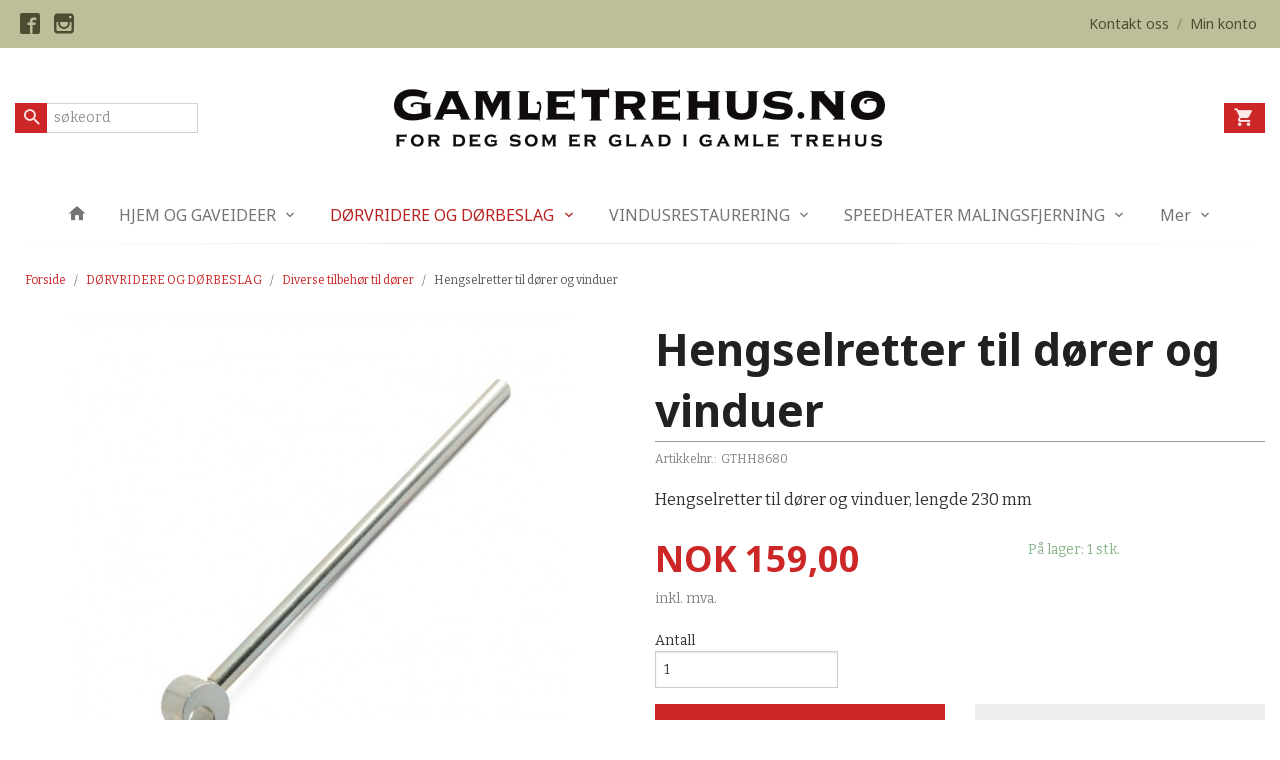

--- FILE ---
content_type: text/html
request_url: https://www.gamletrehus.no/produkt/dorvridere-og-dorbeslag/diverse-tilbehor-dorer/hengselretter-til-dorer-og-vinduer
body_size: 17025
content:
<!DOCTYPE html>

<!--[if IE 7]>    <html class="lt-ie10 lt-ie9 lt-ie8 ie7 no-js flyout_menu" lang="no"> <![endif]-->
<!--[if IE 8]>    <html class="lt-ie10 lt-ie9 ie8 no-js flyout_menu" lang="no"> <![endif]-->
<!--[if IE 9]>    <html class="lt-ie10 ie9 no-js flyout_menu" lang="no"> <![endif]-->
<!--[if (gt IE 9)|!(IE)]><!--> <html class="no-js flyout_menu" lang="no"> <!--<![endif]-->

<head prefix="og: http://ogp.me/ns# fb: http://ogp.me/ns/fb# product: http://ogp.me/ns/product#">
    <meta http-equiv="Content-Type" content="text/html; charset=UTF-8">
    <meta http-equiv="X-UA-Compatible" content="IE=edge">
    
                    <title>Hengselretter til dører og vinduer | Gamletrehus.no - nettstedet for deg som er glad i gamle hus!</title>
        

    <meta name="description" content="Hengselretter til dører og vinduer, lengde 230 mm">

    <meta name="keywords" content="">

<meta name="csrf-token" content="hCPabWMl0r1LT3sgdTAv1IQBede0uLbShOoKFkSb">    <link rel="shortcut icon" href="/favicon.ico">
    <meta property="og:title" content="Hengselretter til dører og vinduer">
<meta property="og:type" content="product">

<meta property="og:image" content="https://www.gamletrehus.no/assets/img/630/630/bilder_nettbutikk/7487043589d881cd8d4bfca005cec64e-image.jpeg">

    <meta property="og:image:width" content="630">
    <meta property="og:image:height" content="605">

<meta property="og:description" content="Hengselretter til dører og vinduer, lengde 230 mm">


<meta property="product:price:amount" content="159.00"> 
<meta property="product:price:currency" content="NOK">

    <meta property="product:category" content="Diverse tilbehør til dører">
    <meta property="product-category-link" content="https://www.gamletrehus.no/butikk/dorvridere-og-dorbeslag/diverse-tilbehor-dorer">

<meta property="product:availability" content="instock">



<meta property="og:url" content="https://www.gamletrehus.no/produkt/dorvridere-og-dorbeslag/diverse-tilbehor-dorer/hengselretter-til-dorer-og-vinduer">
<meta property="og:site_name" content="Gamletrehus.no - nettstedet for deg som er glad i gamle hus!">
<meta property="og:locale" content="nb_NO"><!-- Pioneer scripts & style -->
<meta name="viewport" content="width=device-width, initial-scale=1.0, minimum-scale=1">
<!-- Android Lollipop theme support: http://updates.html5rocks.com/2014/11/Support-for-theme-color-in-Chrome-39-for-Android -->
<meta name="theme-color" content="#cc2626">

<link href="/assets/themes/afterburner/css/afterburner.compiled.css?ver=1610698321" rel="preload" as="style">
<link href="/assets/themes/afterburner/css/afterburner.compiled.css?ver=1610698321" rel="stylesheet" type="text/css">


<script type="text/javascript" src="/assets/js/modernizr.min-dev.js"></script>
<script>
    window.FEATURES = (function() {
        var list = {"16":1,"24ai":1,"24chat":1,"24nb":1,"api":1,"barcode_order":1,"batch_process":1,"blog":1,"boxpacker":1,"criteo":1,"customer_stock_notification":1,"dhl":1,"discount":1,"discount_marketing_link":1,"dropshipping":1,"facebook_dpa":1,"facebook_product_catalog":1,"fiken":1,"frontendfaq":1,"giftcard":1,"google_analytics_4":1,"google_shopping":1,"localization":1,"logistra_return_label":1,"mailmojo":1,"mega_menu":1,"modal_cart_free_shipping_reminder":1,"modal_cart_products":1,"newsletter":1,"om2_multihandling":1,"pickuppoints":1,"pickuppoints_custom":1,"popup_module":1,"printnode":1,"product_bundles":1,"product_image_slider":1,"product_management_2":1,"product_management_2_customize_layout":1,"reseller":1,"slider":1,"snapchat":1,"stock_reminders":1,"text":1,"thumb_attribute_connection":1,"tripletex":1,"two":1,"two_search_api":1,"update_price_on_attribute_change":1,"users":1,"vipps_express":1,"webshop":1};

        return {
            get: function(name) { return name in list; }
        };
    })();

    if (window.FEATURES.get('facebook_dpa')) {
                facebook_dpa_id = "";
            }

</script>

   

<script async src="https://client.24nettbutikk.chat/embed.js" data-chat-id=""></script><script>function chat(){(window.lvchtarr=window.lvchtarr||[]).push(arguments)}</script><script>chat('placement', 'bottom-right');</script><!-- Global site tag (gtag.js) - Google Analytics -->
<script type="text/plain" data-category="analytics" async src="https://www.googletagmanager.com/gtag/js?id=G-82S7M9N0KV"></script>
<script type="text/plain" data-category="analytics">
  window.dataLayer = window.dataLayer || [];
  function gtag(){dataLayer.push(arguments);}
  gtag('js', new Date());

    gtag('config', 'G-82S7M9N0KV', {
      theme: 'afterburner',
      activeCheckout: 'checkout'
  });
</script>

<script>
    class Item {
        product = {};

        constructor(product) {
            this.product = product;
        }

        #setItemVariant() {
            this.product.item_variant = Array.from(document.querySelectorAll('div.product__attribute'))
                ?.reduce((previousValue, currentValue, currentIndex, array) => {
                    let selectOptions = Array.from(currentValue.children[1].children[0].children);

                    if (!selectOptions.some(option => option.tagName === 'OPTGROUP')) {
                        let attribute = currentValue.children[0].children[0].innerHTML;
                        let value = selectOptions.find(attributeValue => attributeValue.selected).innerHTML;

                        return previousValue += `${attribute}: ${value}${array.length && currentIndex !== array.length - 1 ? ', ' : ''}`;
                    }
                }, '');
        }

        #attachEventListeners() {
            document.querySelectorAll('select.js-attribute').forEach(selector => selector.addEventListener('change', () => this.#setItemVariant()));

            const buyProductButton = document.querySelector('button.js-product__buy-button');

            if (buyProductButton) {
                buyProductButton.addEventListener('click', () => {
                    gtag('event', 'add_to_cart', {
                        currency: 'NOK',
                        value: this.product.value,
                        items: [{ ...this.product, quantity: parseInt(document.getElementById('buy_count').value) }]
                    });
                });
            }

            const buyBundleButton = document.querySelector('button.js-bundle__buy-button');

            if (buyBundleButton) {
                buyBundleButton.addEventListener('click', () => {
                    gtag('event', 'add_to_cart', {
                        currency: 'NOK',
                        value: this.product.value,
                        items: [this.product]
                    });
                });
            }

            const wishListButton = document.querySelector('.product__wishlist-button:not(.disabled)');

            if (wishListButton) {
                wishListButton.addEventListener('click', () => {
                    gtag('event', 'add_to_wishlist', {
                        currency: 'NOK',
                        value: this.product.value,
                        items: [{ ...this.product, quantity: parseInt(document.getElementById('buy_count').value) }],
                    });
                });
            }
        }

        async initialize() {
            await this.#setItemVariant();
            this.#attachEventListeners();

            gtag('event', 'view_item', {
                currency: 'NOK',
                value: this.product.value,
                items: [this.product]
            });
        }
    }
</script>
<!-- Google Analytics -->
<script type="text/plain" data-category="analytics">

    (function (i, s, o, g, r, a, m) {
        i['GoogleAnalyticsObject'] = r;
        i[r] = i[r] || function () {
            (i[r].q = i[r].q || []).push(arguments)
        }, i[r].l = 1 * new Date();
        a = s.createElement(o),
            m = s.getElementsByTagName(o)[0];
        a.async = 1;
        a.src = g;
        m.parentNode.insertBefore(a, m)
    })(window, document, 'script', '//www.google-analytics.com/analytics.js', 'ga');

    
    ga('create', 'UA-24343184-8', 'auto', '24nb');

        ga('24nb.send', 'pageview');

    
    
</script>
<link rel="stylesheet" href="/css/cookie_consent.css">
<script defer src="/js/cookie_consent.js"></script>
<script>
    window.dataLayer = window.dataLayer || [];
    function gtag(){dataLayer.push(arguments);}

    // Set default consent to 'denied' as a placeholder
    // Determine actual values based on your own requirements
    gtag('consent', 'default', {
        'ad_storage': 'denied',
        'ad_user_data': 'denied',
        'ad_personalization': 'denied',
        'analytics_storage': 'denied',
        'url_passthrough': 'denied'
    });

</script>

<script>

    window.addEventListener('load', function(){

        CookieConsent.run({
            cookie: {
                name: 'cookie_consent_cookie',
                domain: window.location.hostname,
                path: '/',
                expiresAfterDays: 30,
                sameSite: 'Lax'
            },
            disablePageInteraction: true,
            guiOptions: {
                consentModal: {
                    layout: 'box inline',
                    position: 'middle center',
                    equalWeightButtons: false,
                }
            },
            categories: {
                necessary: {
                    enabled: true,
                    readonly: true,
                },
                analytics: {},
                targeting: {}
            },
            language: {
                default: 'no',
                translations: {
                    no: {
                        consentModal: {
                            title: 'Vi bruker cookies!',
                            description: '<p>Vi benytter første- og tredjeparts cookies (informasjonskapsler).</p><br><br><p>Cookies bruker til: </p><br><ul style="padding-left:3px;"><li>Nødvendige funksjoner på nettsiden</li><li>Analyse og statistikk</li><li>Markedsføring som kan brukes for personlig tilpasning av annonser</li></ul><br><p>Velg “Godta alle” om du aksepterer vår bruk av cookie. Hvis du ønsker å endre på cookie-innstillingene, velg “La meg velge selv”.</p><br><p>Les mer om vår Cookie policy <a href="/side/cookies">her.</a></p>',
                            acceptAllBtn: 'Godta alle',
                            acceptNecessaryBtn: 'Godta kun nødvendige',
                            showPreferencesBtn: 'La meg velge selv',
                        },
                        preferencesModal: {
                            title: 'Innstillinger',
                            acceptAllBtn: 'Godta alle',
                            acceptNecessaryBtn: 'Godta kun nødvendige',
                            savePreferencesBtn: 'Lagre og godta innstillinger',
                            closeIconLabel: 'Lukk',
                            sections: [
                                {
                                    title: 'Bruk av cookies 📢',
                                    description: 'Vi bruker cookies for å sikre deg en optimal opplevelse i nettbutikken vår. Noen cookies er påkrevd for at nettbutikken skal fungere. Les mer om vår <a href="/side/sikkerhet_og_personvern" class="cc-link">personvernerklæring</a>.'
                                },
                                {
                                    title: 'Helt nødvendige cookies',
                                    description: 'Cookies som er helt nødvendig for at nettbutikken skal fungere. Man får ikke handlet i nettbutikken uten disse.',
                                },
                                {
                                    title: 'Cookies rundt analyse og oppsamling av statistikk',
                                    description: 'Cookie som lagrer anonym statistikk av besøkende i nettbutikken. Disse brukes av nettbutikkeier for å lære seg mer om hvem publikummet sitt er.',
                                    linkedCategory: 'analytics'
                                },
                                {
                                    title: 'Cookies rundt markedsføring og retargeting',
                                    description: 'Cookies som samler informasjon om din bruk av nettsiden slik at markedsføring kan tilpasses deg.',
                                    linkedCategory: 'targeting'
                                },
                                {
                                    title: 'Mer informasjon',
                                    description: 'Ved spørsmål om vår policy rundt cookies og dine valg, ta gjerne kontakt med oss på <a href="mailto:nettbutikk@gamletrehus.no">nettbutikk@gamletrehus.no</a>.'
                                }
                            ]
                        }
                    }
                }
            }
        });
    });
</script>

<script type="text/plain" data-category="targeting">
    window.dataLayer = window.dataLayer || [];
    function gtag(){ dataLayer.push(arguments); }
    gtag('consent', 'update', {
        'ad_storage': 'granted',
        'ad_user_data': 'granted',
        'ad_personalization': 'granted'
    });
</script>

<script type="text/plain" data-category="analytics">
    window.dataLayer = window.dataLayer || [];
    function gtag(){ dataLayer.push(arguments); }
    gtag('consent', 'update', {
        'analytics_storage': 'granted',
        'url_passthrough': 'granted'
    });
</script>

        </head>

<body class="">

    <a href="#main-content" class="sr-only">Gå til innholdet</a>

<div id="outer-wrap">
    <div id="inner-wrap" class="content-wrapper">
        
                
            <header id="top" role="banner" class="header-row">
    <nav id="utils-nav" class="top-bg hide-for-print">
    <div class="row">
        <div class="small-7 medium-6 columns">
                <ul class="social-buttons-list links__list">
        
                    <li class="social-button social-button--facebook links__list__item">
                <a href="https://www.facebook.com/gamlehus/" class="social-button__link" target="_blank"><i class="icon-facebook"></i></a>
            </li>
                    <li class="social-button social-button--instagram links__list__item">
                <a href="https://www.instagram.com/gamletrehus.no/" class="social-button__link" target="_blank"><i class="icon-instagram"></i></a>
            </li>
        
    </ul>
        </div>

        <div class="small-5 medium-6 columns">
            <nav class="user-nav">
    <ul class="right inline-list piped-nav" id="user-nav">
        
                <li>
            <a href="/side/kontakt_oss" class="neutral-link">
                <i class="icon icon-mail show-for-small-only hide-for-medium-up"></i><span class="show-for-medium-up">Kontakt oss</span>
            </a>
        </li>
        <li class="user-nav__separator hide-for-small">/</li>
        <li>
            <a href="/konto" class="neutral-link">
                <i class="icon icon-person show-for-small-only hide-for-medium-up"></i><span class="show-for-medium-up">Min konto</span>
            </a>
        </li>
    </ul>
</nav>        </div>
    </div>
</nav>    <div id="logo-row" class="header-bg">
    <div class="row row--space-between">
        <div class="large-8 large-push-2 columns">
            <div id="logo" class="logo-wrapper">
    <a href="https://www.gamletrehus.no/" class="neutral-link">

        
            <span class="vertical-pos-helper"></span><img src="/bilder_diverse/1616055512.png" alt="Velkommen til Gamletrehus.no nettbutikk. Rikt utvalg av beslag, dørvridere, gammeldagse tapeter, lamper, maling, gipsrosetter m.m." class="logo-img">

        
    </a>
</div>
        </div>
        <div class="columns small-3 hide-for-large-up">
            <div class="nav-open-btn__container">
                <a id="nav-open-btn" class="btn" href="#nav"><i class="icon-menu icon-large"></i></a>
            </div>
        </div>
        <div id="extra-nav-large" class="large-2 large-pull-8 small-6 columns">  
            <form action="https://www.gamletrehus.no/search" accept-charset="UTF-8" method="get" class="js-product-search-form search-box__container" autocomplete="off">    
<input type="text" name="q" value="" id="search-box__input--small2" tabindex="0" maxlength="80" class="inputfelt_sokproduktmarg search-box__input not-collapsible" placeholder="søkeord"  />
    <input type="submit" class="search-box__submit button small primary-color-bg hidden"  value="Søk"/>

    <label for="search-box__input--small2" class="search-box__label"><span class="icon-search icon-large"></span></label>
    <div class="js-product-search-results product-search-results is-hidden">
        <p class="js-product-search__no-hits product-search__no-hits is-hidden">Ingen treff</p>
        <div class="js-product-search__container product-search__container is-hidden"></div>
        <p class="js-product-search__extra-hits product-search__extra-hits is-hidden">
            <a href="#" class="themed-nav">&hellip;vis flere treff (<span class="js-product-search__num-extra-hits"></span>)</a>
        </p>
    </div>
</form>        </div>
        <div class="large-2 columns small-3 hide-for-print">
            <div class="cart-and-checkout cart-and-checkout--compact">
    <a href="https://www.gamletrehus.no/kasse" class="neutral-link cart-button cart-button--empty">
        <i class="icon-shopping-cart cart-button__icon icon-large"></i><span class="cart-button__text">Handlevogn</span>
        <span class="cart-button__quantity">0</span>
        <span class="cart-button__sum">0,00</span>
        <span class="cart-button__currency">NOK</span>
    </a>

    <a href="https://www.gamletrehus.no/kasse_two" class="button show-for-medium-up checkout-button call-to-action-color-bg">Kasse <i class="icon-chevron-right cart-icon icon-large"></i></a>
</div>        </div>
    </div>
</div>    <nav id="nav" class="navigation-bg main-nav nav-offcanvas js-arrow-key-nav hide-for-print" role="navigation">
    <div class="block row collapse">
        <div class="columns"> 
            <h2 class="block-title nav-offcanvas__title">Produkter</h2>
                        <ul id="main-menu" class="sm main-nav__list level-0" data-mer="Mer">
<li class="main-nav__item level-0"><a class="main-nav__frontpage-link" href="https://www.gamletrehus.no/"><i class="icon-home" title="Forside"></i></a></li><li class="main-nav__item parent level-0"><a href="/butikk/hjem-og-gaveideer" >HJEM OG GAVEIDEER</a><ul class="main-nav__submenu level-1" data-mer="Mer">
<li class="main-nav__item level-1"><a href="/butikk/hjem-og-gaveideer/linoljesape" >Linoljesåpe</a></li><li class="main-nav__item level-1"><a href="/butikk/hjem-og-gaveideer/saper-og-rengjoring" >Øvrige såper, rengjøring og pussemiddel</a></li><li class="main-nav__item level-1"><a href="/butikk/hjem-og-gaveideer/kjokkenredskaper" >Kjøkkenredskaper</a></li><li class="main-nav__item level-1"><a href="/butikk/hjem-og-gaveideer/borster-og-koster" >Børster og koster</a></li><li class="main-nav__item level-1"><a href="/butikk/hjem-og-gaveideer/tekstiler-1" >Tekstiler og tilbehør</a></li><li class="main-nav__item level-1"><a href="/butikk/hjem-og-gaveideer/kjokkenutstyr-emalje" >Emaljert kjøkkenutstyr</a></li><li class="main-nav__item level-1"><a href="/butikk/hjem-og-gaveideer/diverse-skilt" >Nostalgiske dørskilt</a></li><li class="main-nav__item level-1"><a href="/butikk/hjem-og-gaveideer/diverse-interiorprodukter" >Diverse interiørprodukter</a></li></ul>
</li><li class="main-nav__item selected parent level-0"><a href="/butikk/dorvridere-og-dorbeslag" >DØRVRIDERE OG DØRBESLAG</a><ul class="main-nav__submenu active level-1" data-mer="Mer">
<li class="main-nav__item selected_sibl level-1"><a href="/butikk/dorvridere-og-dorbeslag/dorvridere-klassisk" >Dørvridere 1800-1930</a></li><li class="main-nav__item selected_sibl level-1"><a href="/butikk/dorvridere-og-dorbeslag/dorvridere-funkis" >Dørvridere funkis 1930-1965</a></li><li class="main-nav__item selected_sibl level-1"><a href="/butikk/dorvridere-og-dorbeslag/dorhandtak-1980-1990" >Dørhåndtak 1965-2000</a></li><li class="main-nav__item selected_sibl level-1"><a href="/butikk/dorvridere-og-dorbeslag/dorvridere-drahandtak-i-jern" >Dørhåndtak og drahåndtak i jern</a></li><li class="main-nav__item selected_sibl level-1"><a href="/butikk/dorvridere-og-dorbeslag/drahandtak-til-dorer" >Dra- og skyvedørshåndtak, skåter til dører</a></li><li class="main-nav__item selected_sibl level-1"><a href="/butikk/dorvridere-og-dorbeslag/hengsler-til-dorer" >Hengsler til dører</a></li><li class="main-nav__item selected_sibl level-1"><a href="/butikk/dorvridere-og-dorbeslag/nokkelskilt-og-vriderskilt" >Nøkkelskilt, vriderskilt og langskilt</a></li><li class="main-nav__item current selected_sibl level-1"><a href="/butikk/dorvridere-og-dorbeslag/diverse-tilbehor-dorer" >Diverse tilbehør til dører</a></li><li class="main-nav__item selected_sibl level-1"><a href="/butikk/dorvridere-og-dorbeslag/llas-og-sikkerhet" >Lås og sikkerhet</a></li></ul>
</li><li class="main-nav__item parent level-0"><a href="/butikk/vindusrestaurering" >VINDUSRESTAURERING</a><ul class="main-nav__submenu level-1" data-mer="Mer">
<li class="main-nav__item level-1"><a href="/butikk/vindusrestaurering/verktoy-og-vinduskitt" >Verktøy og vinduskitt</a></li><li class="main-nav__item level-1"><a href="/butikk/vindusrestaurering/vindus-og-skaphengsler" >Vindus- og skaphengsler</a></li><li class="main-nav__item level-1"><a href="/butikk/vindusrestaurering/hjornejern-og-stabelhengsler" >Hjørnejern og stabelhengsler</a></li><li class="main-nav__item level-1"><a href="/butikk/vindusrestaurering/hasper-og-lukker-til-vinduer" >Hasper og lukkere til vinduer</a></li><li class="main-nav__item level-1"><a href="/butikk/vindusrestaurering/forvridere-og-skater" >Forvridere, skåter og tetning</a></li><li class="main-nav__item level-1"><a href="/butikk/vindusrestaurering/kurs-i-vindusrestaurering" >Kurs i vindusrestaurering</a></li></ul>
</li><li class="main-nav__item parent level-0"><a href="/butikk/speedheater-malingsfjerning" >SPEEDHEATER MALINGSFJERNING</a><ul class="main-nav__submenu level-1" data-mer="Mer">
<li class="main-nav__item level-1"><a href="/butikk/speedheater-malingsfjerning/speedheater-apparater" >Speedheater IR apparater</a></li><li class="main-nav__item level-1"><a href="/butikk/speedheater-malingsfjerning/speedheater-ovrig" >Speedheater tilbehør</a></li></ul>
</li><li class="main-nav__item parent level-0"><a href="/butikk/diverse-interiorprodukter-1" >SMÅBESLAG TIL SKAP, SKUFFER, OPPHENG M.M</a><ul class="main-nav__submenu level-1" data-mer="Mer">
<li class="main-nav__item level-1"><a href="/butikk/diverse-interiorprodukter-1/beslag-til-skap-og-skuffer" >Håndtak og knotter</a></li><li class="main-nav__item level-1"><a href="/butikk/diverse-interiorprodukter-1/kroker-og-knagger" >Kroker og knagger</a></li><li class="main-nav__item level-1"><a href="/butikk/diverse-interiorprodukter-1/forvridere-hasper-og-ovrig" >Forvridere, hasper m.m</a></li><li class="main-nav__item level-1"><a href="/butikk/diverse-interiorprodukter-1/hengsler-til-skap-skrin-m-m" >Hengsler til skap, skrin m.m</a></li><li class="main-nav__item level-1"><a href="/butikk/diverse-interiorprodukter-1/produkter-til-trapper" >Produkter til trapper</a></li><li class="main-nav__item level-1"><a href="/butikk/diverse-interiorprodukter-1/diverse-treprodukter" >Diverse treprodukter</a></li></ul>
</li><li class="main-nav__item parent level-0"><a href="/butikk/historisk-belysning" >GAMMELDAGS BELYSNING</a><ul class="main-nav__submenu level-1" data-mer="Mer">
<li class="main-nav__item level-1"><a href="/butikk/historisk-belysning/stall-og-gardslykter" >Stall og gårdslykter</a></li><li class="main-nav__item level-1"><a href="/butikk/historisk-belysning/annen-utebelysning" >Lykthus gamle modeller</a></li><li class="main-nav__item level-1"><a href="/butikk/historisk-belysning/utelamper-funkis" >Utelamper funkis og øvrig</a></li><li class="main-nav__item level-1"><a href="/butikk/historisk-belysning/taklamper" >Taklamper </a></li><li class="main-nav__item level-1"><a href="/butikk/historisk-belysning/glasskupler" >Glasskupler, sokler og porselenslamper</a></li><li class="main-nav__item level-1"><a href="/butikk/historisk-belysning/tilbehor-gamle-lamper" >Øvrig tilbehør gamle lamper</a></li><li class="main-nav__item level-1"><a href="/butikk/historisk-belysning/elektrisk-utstyr-diverse" >Elektrisk utstyr, diverse</a></li><li class="main-nav__item level-1"><a href="/butikk/historisk-belysning/ringeklokker-diverse" >Ringeklokker, diverse</a></li></ul>
</li><li class="main-nav__item parent level-0"><a href="/butikk/historiske-tapeter" >HISTORISKE TAPETER</a><ul class="main-nav__submenu level-1" data-mer="Mer">
<li class="main-nav__item level-1"><a href="/butikk/historiske-tapeter/gysinge-tapeter" >Tapeter Gysinge 1800 til 1920-tallet</a></li><li class="main-nav__item level-1"><a href="/butikk/historiske-tapeter/tapeter-tilbehor" >Tapetprøver og tilbehør</a></li></ul>
</li><li class="main-nav__item parent level-0"><a href="/butikk/emaljeskilt" >EMALJESKILT</a><ul class="main-nav__submenu level-1" data-mer="Mer">
<li class="main-nav__item level-1"><a href="/butikk/emaljeskilt/husnummerskilt" >Husnummerskilt</a></li><li class="main-nav__item level-1"><a href="/butikk/emaljeskilt/navneskilt-firkantede" >Navneskilt firkantede</a></li><li class="main-nav__item level-1"><a href="/butikk/emaljeskilt/navneskilt-ovale" >Navneskilt ovale</a></li></ul>
</li><li class="main-nav__item parent level-0"><a href="/butikk/maling-og-overflatebehandling" >MALING OG OVERFLATEBEHANDLING</a><ul class="main-nav__submenu level-1" data-mer="Mer">
<li class="main-nav__item level-1"><a href="/butikk/maling-og-overflatebehandling/linoljemaling" >Wibo linoljemaling</a></li><li class="main-nav__item level-1"><a href="/butikk/maling-og-overflatebehandling/gysinge-linoljemaling" >Gysinge linoljemaling</a></li><li class="main-nav__item level-1"><a href="/butikk/maling-og-overflatebehandling/oljer-lakk-og-kitt" >Oljer, lakk og linoljekitt</a></li><li class="main-nav__item level-1"><a href="/butikk/maling-og-overflatebehandling/pensler" >Malingspensler med rund og oval bust</a></li><li class="main-nav__item level-1"><a href="/butikk/maling-og-overflatebehandling/pensler-ovrig" >Pensler, øvrig</a></li><li class="main-nav__item level-1"><a href="/butikk/maling-og-overflatebehandling/ingredienser-til-komp-maling" >Komposisjons- maling</a></li><li class="main-nav__item level-1"><a href="/butikk/maling-og-overflatebehandling/pigmenter-og-pigmentpasta" >Pigmenter</a></li><li class="main-nav__item level-1"><a href="/butikk/maling-og-overflatebehandling/kalkmaling" >Kalkmaling </a></li></ul>
</li><li class="main-nav__item level-0"><a href="/butikk/gipsrosetter" >EKTE GIPSROSETTER</a></li><li class="main-nav__item parent level-0"><a href="/butikk/isolasjon-tetning-og-snorer" >ISOLASJON, TETNING OG SNØRER</a><ul class="main-nav__submenu level-1" data-mer="Mer">
<li class="main-nav__item level-1"><a href="/butikk/isolasjon-tetning-og-snorer/ull-og-linsnorer-tetning" >Ull og linsnører, tetning</a></li></ul>
</li><li class="main-nav__item parent level-0"><a href="/butikk/boker" >BØKER</a><ul class="main-nav__submenu level-1" data-mer="Mer">
<li class="main-nav__item level-1"><a href="/butikk/boker/boker-relatert-til-gamle-hus" >Restaurering, tradisjoner og historie</a></li><li class="main-nav__item level-1"><a href="/butikk/boker/mat-og-hage" >Mat, hage og diverse</a></li></ul>
</li><li class="main-nav__item parent level-0"><a href="/butikk/smi-og-stopejernsprodukter" >SMI, JERN, STÅL OG KOBBER</a><ul class="main-nav__submenu level-1" data-mer="Mer">
<li class="main-nav__item level-1"><a href="/butikk/smi-og-stopejernsprodukter/knagger-og-kroker-stopejern" >Knagger, kroker og knotter</a></li><li class="main-nav__item level-1"><a href="/butikk/smi-og-stopejernsprodukter/dor-og-drahandtak-hengsler" >Dørbeslag og drahåndtak</a></li><li class="main-nav__item level-1"><a href="/butikk/smi-og-stopejernsprodukter/takkroker-og-gardinbeslag" >Takkroker og gardinbeslag</a></li><li class="main-nav__item level-1"><a href="/butikk/smi-og-stopejernsprodukter/ventiler-diverse-stopejern-1" >Lufteventiler</a></li><li class="main-nav__item level-1"><a href="/butikk/smi-og-stopejernsprodukter/vindushengsler-smidd" >Vindusbeslag smidd</a></li><li class="main-nav__item level-1"><a href="/butikk/smi-og-stopejernsprodukter/hengsler-og-stabelhengsler" >Hengsler, stabelhengsler jern og stål</a></li></ul>
</li><li class="main-nav__item parent level-0"><a href="/butikk/verktoy-spiker-og-skruer" >VERKTØY, SPIKER, SKRUER M.M</a><ul class="main-nav__submenu level-1" data-mer="Mer">
<li class="main-nav__item level-1"><a href="/butikk/verktoy-spiker-og-skruer/skrapeverktoy" >Skrapeverktøy</a></li><li class="main-nav__item level-1"><a href="/butikk/verktoy-spiker-og-skruer/handverktoy" >Håndverktøy</a></li><li class="main-nav__item level-1"><a href="/butikk/verktoy-spiker-og-skruer/elektroverktoy" >Elektroverktøy</a></li><li class="main-nav__item level-1"><a href="/butikk/verktoy-spiker-og-skruer/rettspors-skruer" >Rettspors skruer</a></li><li class="main-nav__item level-1"><a href="/butikk/verktoy-spiker-og-skruer/smidd-spiker-og-diverse" >Spiker og spikerhoder</a></li><li class="main-nav__item level-1"><a href="/butikk/verktoy-spiker-og-skruer/treplugger" >Treplugger og trestaver</a></li></ul>
</li><li class="main-nav__item level-0"><a href="/butikk/utsalg" >RESTEKASSE!</a></li><li class="main-nav__item parent level-0"><a href="/butikk/artikler" >INSPIRASJON OG HISTORIE</a><ul class="main-nav__submenu level-1" data-mer="Mer">
<li class="main-nav__item parent level-1"><a href="/butikk/artikler/gamle-hus-historie" >GAMLE HUS HISTORIE</a><ul class="main-nav__submenu level-2" data-mer="Mer">
<li class="main-nav__item level-2"><a href="/butikk/artikler/gamle-hus-historie/finn-husets-historie" >FINN HUSETS HISTORIE</a></li><li class="main-nav__item level-2"><a href="/butikk/artikler/gamle-hus-historie/gamle-gjerder" >GAMLE GJERDER PORTER UTETRAPPER</a></li><li class="main-nav__item level-2"><a href="/butikk/artikler/gamle-hus-historie/gamle-dorer" >GAMLE DØRER</a></li><li class="main-nav__item level-2"><a href="/butikk/artikler/gamle-hus-historie/listverk-i-gamle-hus" >LISTVERK I GAMLE HUS</a></li><li class="main-nav__item level-2"><a href="/butikk/artikler/gamle-hus-historie/gamle-ovner-jernovner" >GAMLE OVNER, JERNOVNER</a></li><li class="main-nav__item level-2"><a href="/butikk/artikler/gamle-hus-historie/mur-og-puss-kalk" >KALK I MUR OG PUSS </a></li><li class="main-nav__item level-2"><a href="/butikk/artikler/gamle-hus-historie/historiske-hager" >GAMLE HAGER - OVERSIKT</a></li><li class="main-nav__item level-2"><a href="/butikk/artikler/gamle-hus-historie/taktekking" >TAKTEKKING</a></li><li class="main-nav__item level-2"><a href="/butikk/artikler/gamle-hus-historie/taktyper-takkonstruksjoner" >TAKTYPER OG KONSTRUKSJONER</a></li><li class="main-nav__item level-2"><a href="/butikk/artikler/gamle-hus-historie/veggkonstruksjon-ytterpanel" >VEGG- KONSTRUKSJON OG YTTERPANEL</a></li><li class="main-nav__item level-2"><a href="/butikk/artikler/gamle-hus-historie/gammeldags-jul-1" >JUL I GAMLE HUS</a></li></ul>
</li><li class="main-nav__item parent level-1"><a href="/butikk/artikler/tips-rad-1" >GJØR DET SELV - TIPS & RÅD</a><ul class="main-nav__submenu level-2" data-mer="Mer">
<li class="main-nav__item level-2"><a href="/butikk/artikler/tips-rad-1/vindusrestaurering-1" >RESTAURERING AV GAMLE VINDUER</a></li><li class="main-nav__item level-2"><a href="/butikk/artikler/tips-rad-1/riktig-bruk-av-tetningslister" >RIKTIG BRUK AV TETNINGSLISTER</a></li><li class="main-nav__item level-2"><a href="/butikk/artikler/tips-rad-1/tilbygg-pa-gamle-hus" >TILBYGG PÅ GAMLE HUS</a></li><li class="main-nav__item level-2"><a href="/butikk/artikler/tips-rad-1/linoljebrenning" >LINOLJEBRENNING OG LINOLJEBAD</a></li><li class="main-nav__item level-2"><a href="/butikk/artikler/tips-rad-1/enkle-reparasjoner-gamle-ovner" >ENKLE REPARASJONER GAMLE OVNER</a></li><li class="main-nav__item level-2"><a href="/butikk/artikler/tips-rad-1/reparasjon-gamle-dorer" >ENKLE REPARASJONER GAMLE DØRER</a></li><li class="main-nav__item level-2"><a href="/butikk/artikler/tips-rad-1/tilskudd-og-laneordninger" >TILSKUDD- OG LÅNEORDNINGER</a></li><li class="main-nav__item level-2"><a href="/butikk/artikler/tips-rad-1/isolering-i-gamle-trehus" >ISOLERING I GAMLE TREHUS</a></li></ul>
</li><li class="main-nav__item level-1"><a href="/butikk/artikler/alt-er-mulig" >ALT ER MULIG!</a></li><li class="main-nav__item parent level-1"><a href="/butikk/artikler/historisk-maling-og-fargekart" >MALING OG FARGEKART</a><ul class="main-nav__submenu level-2" data-mer="Mer">
<li class="main-nav__item level-2"><a href="/butikk/artikler/historisk-maling-og-fargekart/tradisjonelle-malingstyper-ute" >TRADISJONELL MALING UTE</a></li><li class="main-nav__item level-2"><a href="/butikk/artikler/historisk-maling-og-fargekart/maling-og-farger-inne" >MALING OG FARGER INNE</a></li><li class="main-nav__item level-2"><a href="/butikk/artikler/historisk-maling-og-fargekart/linoljemaling-1" >LINOLJEMALING</a></li><li class="main-nav__item level-2"><a href="/butikk/artikler/historisk-maling-og-fargekart/komposisjonsmaling-1" >KOMPOSISJONS- MALING</a></li><li class="main-nav__item level-2"><a href="/butikk/artikler/historisk-maling-og-fargekart/tradisjonell-kalkmaling" >TRADISJONELL KALKMALING</a></li><li class="main-nav__item level-2"><a href="/butikk/artikler/historisk-maling-og-fargekart/tranmaling-1" >TRANMALING</a></li><li class="main-nav__item level-2"><a href="/butikk/artikler/historisk-maling-og-fargekart/pigmenter" >PIGMENTER</a></li><li class="main-nav__item level-2"><a href="/butikk/artikler/historisk-maling-og-fargekart/skraping-og-malingsfjerning-1" >SKRAPING OG MALINGSFJERNING</a></li><li class="main-nav__item level-2"><a href="/butikk/artikler/historisk-maling-og-fargekart/ta-enkle-fargeprover-1" >TA ENKLE FARGEPRØVER</a></li><li class="main-nav__item level-2"><a href="/butikk/artikler/historisk-maling-og-fargekart/fargekart-interior" >VILLA BERGFALL FARGEKART INTERIØR</a></li></ul>
</li></ul>
</li><li class="main-nav__item parent level-0"><a href="/butikk/filmer-1" >FILMER</a><ul class="main-nav__submenu level-1" data-mer="Mer">
<li class="main-nav__item parent level-1"><a href="/butikk/filmer-1/malingsfjerning" >Malingsfjerning</a><ul class="main-nav__submenu level-2" data-mer="Mer">
<li class="main-nav__item level-2"><a href="/butikk/filmer-1/malingsfjerning/speedheater-1100-standard" >Speedheater 1100 Standard</a></li><li class="main-nav__item level-2"><a href="/butikk/filmer-1/malingsfjerning/speedheater-1100-classic" >Speedheater 1100 Classic </a></li><li class="main-nav__item level-2"><a href="/butikk/filmer-1/malingsfjerning/speedheater-cobra-diverse" >Speedheater Cobra diverse</a></li><li class="main-nav__item level-2"><a href="/butikk/filmer-1/malingsfjerning/speedheater-1100-rs" >Speedheater 1100 RS</a></li><li class="main-nav__item level-2"><a href="/butikk/filmer-1/malingsfjerning/speedheater-rapid-slim" >Speedheater Rapid slim</a></li></ul>
</li><li class="main-nav__item parent level-1"><a href="/butikk/filmer-1/diverse-filmer" >Diverse filmer</a><ul class="main-nav__submenu level-2" data-mer="Mer">
<li class="main-nav__item level-2"><a href="/butikk/filmer-1/diverse-filmer/kappe-bolt-til-moderne-dorer" >Kappe bolt/skrue til moderne dørhåndtak</a></li></ul>
</li></ul>
</li></ul>
        </div>
    </div>

            <a class="main-nav__close-btn exit-off-canvas" id="nav-close-btn" href="#top">Lukk <i class="icon-chevron-right icon-large"></i></a>
    </nav></header>
            <div id="main" class="content-bg main-content">
    <div class="row">

        <div class="columns">

            <div id="main-content" itemscope itemtype="http://schema.org/Product" tabindex="-1">

                
    <div class="row product__breadcrumbs breadcrumbs__wrapper hide-for-print">
        <div class="small-12 columns">
            <ul class="breadcrumbs" itemscope itemtype="http://schema.org/BreadcrumbList"><li class="breadcrumbs__item breadcrumbs__home"><a href="https://www.gamletrehus.no/">Forside</a></li><li class="breadcrumbs__item" itemprop="itemListElement" itemscope itemtype="http://schema.org/ListItem"><a itemtype="http://schema.org/Thing" itemprop="item" href="https://www.gamletrehus.no/butikk/dorvridere-og-dorbeslag"><span itemprop="name">DØRVRIDERE OG DØRBESLAG</span></a> <meta itemprop="position" content="1" /></li><li class="breadcrumbs__item" itemprop="itemListElement" itemscope itemtype="http://schema.org/ListItem"><a itemtype="http://schema.org/Thing" itemprop="item" href="https://www.gamletrehus.no/butikk/dorvridere-og-dorbeslag/diverse-tilbehor-dorer"><span itemprop="name">Diverse tilbehør til dører</span></a> <meta itemprop="position" content="2" /></li><li class="breadcrumbs__item current" itemprop="itemListElement" itemscope itemtype="http://schema.org/ListItem"><span><span itemprop="name">Hengselretter til dører og vinduer</span></span><meta itemtype="http://schema.org/Thing" content="https://www.gamletrehus.no/produkt/dorvridere-og-dorbeslag/diverse-tilbehor-dorer/hengselretter-til-dorer-og-vinduer" itemprop="item"><meta itemprop="position" content="3" /></li><meta itemprop="numberOfItems" content="3"><meta itemprop="itemListOrder" content="Ascending"></ul>
        </div>
    </div>

<article class="product">

    <div class="row">

        <form action="https://www.gamletrehus.no/handlevogn/leggtil" method="post" accept-charset="utf-8" class="product__form"><input type="hidden" name="_token" value="hCPabWMl0r1LT3sgdTAv1IQBede0uLbShOoKFkSb">        
<input type="hidden" name="id" value="2442" />
        
<input type="hidden" name="path" value="produkt/dorvridere-og-dorbeslag/diverse-tilbehor-dorer/hengselretter-til-dorer-og-vinduer" />

            <div class="product__images  small-12 medium-6 large-6 small-centered medium-uncentered columns">
                <div class="product__main-images">
    <ul class="js-fancybox-gallery ">
                    <li>
                <a class="fancybox product__main-images__link readon-icon__wrapper bx-slide"
                data-fancybox-group="prod_gallery"
                href="/assets/img/1024/1024/bilder_nettbutikk/7487043589d881cd8d4bfca005cec64e-image.jpeg"
                target="_blank"
                title="Hengselretter til dører og vinduer"
                tabindex="0">
                    <img src="/assets/img/640/640/bilder_nettbutikk/7487043589d881cd8d4bfca005cec64e-image.jpeg" alt="Hengselretter til dører og vinduer" title="Hengselretter til dører og vinduer">
                    <div class="readon-icon__container">
                        <span class="vertical-pos-helper"></span><i class="icon-search readon-icon"></i>
                    </div>
                </a>
            </li>
            </ul>
</div>

            </div>

            <div class="product__info small-12 medium-6 large-6 small-centered medium-uncentered columns">

                <h1 itemprop="name" class="product__title">Hengselretter til dører og vinduer</h1>

                    <div class="product__meta-numbers">

        
                    <span class="product__art-nr-label">Artikkelnr.:</span>
            <span class="product__art-nr product__meta-numbers__value">GTHH8680</span>
            <meta itemprop="productID" content="GTHH8680">
        
        
    </div>
                
                <p class="product__ingress" itemprop="description">Hengselretter til dører og vinduer, lengde 230 mm</p>

                <meta itemprop="brand" content="Habo">
                                    <meta itemprop="image" content="https://www.gamletrehus.no/assets/img/630/630/bilder_nettbutikk/7487043589d881cd8d4bfca005cec64e-image.jpeg">
                                <meta itemprop="sku" content="GTHH8680">
                <meta itemprop="gtin14" content="">
                
                <div class="row">
                                            <div class="small-12 large-7 columns">
                            <div class="offers" itemprop="offers" itemscope itemtype="http://schema.org/Offer">

    
        <span class="price primary-color-big"><span id="product-2442-price" class="sr-only visuallyhidden">Pris</span><span class="currency">NOK</span><span class="price__display" aria-labelledby="product-2442-price">159,00</span></span>

        
        
        
        <span class="vat-info">inkl. mva.</span>

        <meta itemprop="price" content="159">
<meta itemprop="priceCurrency" content="NOK">
    
<span itemprop="priceSpecification" itemscope itemtype="http://www.schema.org/PriceSpecification">
    <meta itemprop="price" content="159">
    <meta itemprop="priceCurrency" content="NOK">
    <meta itemprop="valueAddedTaxIncluded" content="true">
</span>

<!--<meta itemprop="priceValidUntil" content="">-->
<meta itemprop="url" content="https://www.gamletrehus.no/produkt/dorvridere-og-dorbeslag/diverse-tilbehor-dorer/hengselretter-til-dorer-og-vinduer">
            <link itemprop="availability" href="http://schema.org/InStock">

<meta id="stock-status-2442" data-stock="1" data-session-stock="1" content="1">
    
</div>                        </div>
                                        <div class="small-12 large-5 columns">
                        <div class="product__stockstatus">
            <span class="product__stockstatus__number">
            På lager: 1 stk.        </span><br>
    
    </div>                    </div>
                </div>
                
                
                <div class="product__attributes">
                        
<input type="hidden" name="attributt[][0]" value="" />
                        <div class="product__quantity">
        <label for="buy_count" class="product__quantity__label">Antall</label>
        <input type="number" pattern="[0-9]*" inputmode="numeric" min="1" class="product__quantity__input" data-product-id="2442" name="antall" value="1" id="buy_count" placeholder="1">
    </div>
                </div>

                    <input name="ekstra_velg" type="hidden" value='0'>
    <input name="ekstra_tekst" type="hidden" value=''>

                
                <div class="row">
                    <div class="columns small-6">
	        <button type="submit" name="button" class="button large expand product__buy-button js-product__buy-button" data-product-id="2442">
            <i class="icon-add-shopping-cart"></i>Kjøp        </button>
	</div>

                                            <div class="columns small-6 left hide-for-print">
    <a href="#" class="button large expand secondary product__wishlist-button disabled" data-success="Produktet ble lagt i ønskelisten" data-disabled-msg="Du må registrere deg eller logge inn for å bruke ønskelisten">
        <i class="icon-favorite"></i> Ønskeliste    </a>
</div>                                    </div>
                
                
            </form>                                    
                
    <div class="social-buttons__headline-wrapper block__box__headline-wrapper">
        <h3 class="social-buttons__headline block__box__headline">Del dette</h3>
    </div>

    <ul class="social-buttons-list social-buttons-list--product">

                    <li class="social-button social-button--twitter">
                    <a href="https://twitter.com/intent/tweet?url=https%3A%2F%2Fwww.gamletrehus.no%2Fprodukt%2Fdorvridere-og-dorbeslag%2Fdiverse-tilbehor-dorer%2Fhengselretter-til-dorer-og-vinduer&amp;text=Hengselretter+til+d%C3%B8rer+og+vinduer+%7C+Gamletrehus.no+-+nettstedet+for+deg+som+er+glad+i+gamle+hus%21" title="Del på Twitter" class="social-button__link" target="_blank">
                        <i class="icon-twitter"></i>
                    </a>
                </li>        
                    <li class="social-button social-button--facebook">
                    <a href="https://www.facebook.com/sharer/sharer.php?u=https%3A%2F%2Fwww.gamletrehus.no%2Fprodukt%2Fdorvridere-og-dorbeslag%2Fdiverse-tilbehor-dorer%2Fhengselretter-til-dorer-og-vinduer" title="Del på Facebook" class="social-button__link" target="_blank">
                        <i class="icon-facebook"></i>
                    </a>
                </li>        
                    <li class="social-button social-button--googleplus">
                    <a href="https://plus.google.com/share?url=https%3A%2F%2Fwww.gamletrehus.no%2Fprodukt%2Fdorvridere-og-dorbeslag%2Fdiverse-tilbehor-dorer%2Fhengselretter-til-dorer-og-vinduer" title="Del på Google+" class="social-button__link" target="_blank">
                        <i class="icon-googleplus"></i>
                    </a>
                </li>        
                    <li class="social-button social-button--pinterest">
                    <a href="https://pinterest.com/pin/create/button/?url=https%3A%2F%2Fwww.gamletrehus.no%2Fprodukt%2Fdorvridere-og-dorbeslag%2Fdiverse-tilbehor-dorer%2Fhengselretter-til-dorer-og-vinduer&amp;media=https%3A%2F%2Fwww.gamletrehus.no%2Fassets%2Fimg%2F630%2F630%2Fbilder_nettbutikk%2F7487043589d881cd8d4bfca005cec64e-image.jpeg&amp;description=Hengselretter+til+d%C3%B8rer+og+vinduer+%7C+Gamletrehus.no+-+nettstedet+for+deg+som+er+glad+i+gamle+hus%21" title="Del på Pinterest" class="social-button__link" target="_blank">
                        <i class="icon-pinterest"></i>
                    </a>
                </li>        
                    <li class="social-button social-button--mail">
                    <a href="mailto:?subject=Hengselretter til d&oslash;rer og vinduer&amp;body=Hengselretter til d&oslash;rer og vinduer%0A%0AHengselretter til d&oslash;rer og vinduer, lengde 230 mm%0A%0ALes mer: https://www.gamletrehus.no/produkt/dorvridere-og-dorbeslag/diverse-tilbehor-dorer/hengselretter-til-dorer-og-vinduer" title="Del på E-post" class="social-button__link" >
                        <i class="icon-mail"></i>
                    </a>
                </li>        
    </ul>
            </div>


        <div class="product__about small-12 large-6 small-centered medium-uncentered columns">
            <div id="product-tabs" class="js-tabs">
    
            <ul class="resp-tabs-list">
                            <li tabindex="0">Produktinfo</li>
                            <li tabindex="0">Produktmål</li>
                            <li tabindex="0">Produktanmeldelser (0)</li>
                    </ul> 

        <div class="resp-tabs-container">
                            <div>
                    <p>Hengselretter av stål til dører og vinduer, lengde 230 mm. <br /><br />Diameter på åpning er 13 mm (passer ikke til hengselstammer med større diameter).<br /><br /><strong>Produktmål:</strong> se egen arkfane<br /><br /></p>                                    </div>
                            <div>
                    <p><img src="/images_hovedside/D%C3%B8rvridere%20og%20d%C3%B8rbeslag/Diverse%20tilbeh%C3%B8r%20til%20d%C3%B8rer/Hengselretter_til_gamle_d%C3%B8rer_ill.jpg?1617893747868" alt="Hengselretter, gamle hengsler vinduer og dører" width="350" height="104" /></p>                                    </div>
                            <div>
                                        
<div class="comments-form js-arrow-key-nav">

        <div class="comments-form-wrapper">
            <form action="https://www.gamletrehus.no/produkt/dorvridere-og-dorbeslag/diverse-tilbehor-dorer/hengselretter-til-dorer-og-vinduer#produkt_anmeldelser_form" method="post" name="produkt_anmeldelser" id="produkt_anmeldelser_form" class="js-review-form">

                <p>Skriv en produktanmeldelse og del dine erfaringer med dette produktet med andre kunder.</p>
                
                
<input type="hidden" name="pid" value="2442" />
                <input type='hidden' name='anonymous' value='1'>
                
<input type="hidden" name="egetnavn" value="0" />
                <label style="display: none">Email
                    <input type="text" name="email" value="">
                </label>

                <div class="row">
                    <div class="small-12 medium-8 large-12 columns">
                        <label for="nick" >Navn                            <input type="hidden" name="_token" value="hCPabWMl0r1LT3sgdTAv1IQBede0uLbShOoKFkSb">
                            <input type="text" value="" name="nick" id="nick" placeholder="" required>
                            <small class="error comments-form-error"></small>
                        </label>
                    </div>
                </div>

                <div class="row">
                    <div class="small-12 columns">
                        <label>Din vurdering?</label>

                        <div class="rating">
                                                            <label class="star star-1" for="star1"><span class="stars-label">1&nbsp;star</span></label>
                                <input class="star-checkbox star-checkbox-1" tabindex="0" type="radio" id="star1" name="poeng" value="1"  required>
                                                            <label class="star star-2" for="star2"><span class="stars-label">2&nbsp;star</span></label>
                                <input class="star-checkbox star-checkbox-2" tabindex="0" type="radio" id="star2" name="poeng" value="2"  required>
                                                            <label class="star star-3" for="star3"><span class="stars-label">3&nbsp;star</span></label>
                                <input class="star-checkbox star-checkbox-3" tabindex="0" type="radio" id="star3" name="poeng" value="3" checked required>
                                                            <label class="star star-4" for="star4"><span class="stars-label">4&nbsp;star</span></label>
                                <input class="star-checkbox star-checkbox-4" tabindex="0" type="radio" id="star4" name="poeng" value="4"  required>
                                                            <label class="star star-5" for="star5"><span class="stars-label">5&nbsp;star</span></label>
                                <input class="star-checkbox star-checkbox-5" tabindex="0" type="radio" id="star5" name="poeng" value="5"  required>
                                                            <label class="star star-6" for="star6"><span class="stars-label">6&nbsp;star</span></label>
                                <input class="star-checkbox star-checkbox-6" tabindex="0" type="radio" id="star6" name="poeng" value="6"  required>
                            
                            <div class="rating-checkbox-hider"></div>
                        </div>
                    </div>
                </div>

                <div class="row">
                    <div class="small-12 medium-8 large-12 columns">
                        <label for="tittel" >Oppgi en tittel for anmeldelsen din                            <input type="text" name="tittel" value="" id="tittel" required>
                        </label>
                        <small class="error comments-form-error"></small>
                    </div>
                </div>

                <div class="row">
                    <div class="small-12 medium-8 large-12 columns">
                        <label for="comment-text" >Skriv inn produktanmeldelsen i feltet under                            <textarea id="comment-text" name="tekst" rows="5"></textarea>
                        </label>
                        <small class="error comments-form-error"></small>
                    </div>
                </div>



                <input class="button" type="submit" name="submit" value="Registrer">

            </form>                
        </div>
        
                    <aside class="comments-guidelines">
                <P><STRONG>Retningslinjer for produktanmeldelser: </STRONG><BR></P>
<P><SPAN style="TEXT-DECORATION: underline">Hva skal en produktanmeldelse inneholde? </SPAN></P>
<P>Din egen erfaring med fokus på det aktuelle produktet. </P>
<DIV><SPAN style="TEXT-DECORATION: underline">Vennligst ikke inkluder: </SPAN></DIV>
<DIV><SPAN style="TEXT-DECORATION: underline">&nbsp;</SPAN></DIV>
<UL>
<LI>
<DIV>Erfaringer som ikke er produkt-spesifikke. </DIV>
<LI>
<DIV>Erfaringer i forbindelse med support eller retur av det aktuelle produktet. </DIV>
<LI>
<DIV>Spørsmål om produktet eller spørsmål til andre som har skrevet en anmeldelse. Dette er ikke et forum. </DIV>
<LI>
<DIV>Linker, priser, tilgjengelighet eller annen tidsavhengig informasjon. </DIV>
<LI>
<DIV>Referanser til konkurrenter</DIV>
<LI>
<DIV>Støtende/ufin ordbruk. </DIV></LI></UL>
<P><SPAN style="TEXT-DECORATION: underline">Du må ha kjøpt varen for å skrive en anmeldelse. </SPAN></P>
<P><STRONG>Admin forbeholder seg retten til å akseptere, avslå eller fjerne enhver produktanmeldelse som ikke er i tråd med disse retningslinjene. </STRONG></P>
<P><STRONG>Admin forbeholder seg retten til å publisere anmeldelser i for eksempel annonsering. </STRONG></P>            </aside>
        
</div>                </div>
                    </div>
    
</div>        </div>

    </div>

    <meta itemprop="url" content="https://www.gamletrehus.no/produkt/dorvridere-og-dorbeslag/diverse-tilbehor-dorer/hengselretter-til-dorer-og-vinduer">

</article>

    <aside class="product__related-products-wrapper">
        <div class="row">
            <section class="product__related-products small-12 small-centered medium-uncentered columns no-split-menu" itemscope itemtype="http://schema.org/ItemList">
                <h3>Vi anbefaler også</h3>
                
<div class="row">
    <div class="columns">

        <section class="productlist equal-height-columns">
                            <h2 class="is-hidden">Diverse tilbehør til dører</h2>
                        
            <article class=" productlist__product equal-height-column buy-directly" id="product-2493" data-product-id="2493" itemscope itemtype="http://schema.org/Product">

    <a class="productlist__product-wrap neutral-link equal-height-column-innerwrap readon-icon__wrapper bordered bordered--all" href="/produkt/dorvridere-og-dorbeslag/diverse-tilbehor-dorer/hengselretter-til-dorer-og-vinduer-dobbel">

        <meta itemprop="url" content="https://www.gamletrehus.no/produkt/dorvridere-og-dorbeslag/diverse-tilbehor-dorer/hengselretter-til-dorer-og-vinduer-dobbel">
      
        <div class="equal-height-column__image">

                            <span class="vertical-pos-helper"></span><img loading="lazy" itemprop="image" src="/assets/img/450/450/bilder_nettbutikk/9edaee5d23b8a0539ae1f133b1038295-image.jpeg" alt="Hengselretter til dører og vinduer, dobbel">
                    </div>

        <h3 itemprop="name" class="productlist__product__headline">Hengselretter til dører og vinduer, dobbel</h3>

                           
        <div class="offers" itemprop="offers" itemscope itemtype="http://schema.org/Offer">

    
        <span class="price primary-color-big"><span id="product-2493-price" class="sr-only visuallyhidden">Pris</span><span class="currency">NOK</span><span class="price__display" aria-labelledby="product-2493-price">309,00</span></span>

        
        
        
        <span class="vat-info">inkl. mva.</span>

        <meta itemprop="price" content="309">
<meta itemprop="priceCurrency" content="NOK">
    
<span itemprop="priceSpecification" itemscope itemtype="http://www.schema.org/PriceSpecification">
    <meta itemprop="price" content="309">
    <meta itemprop="priceCurrency" content="NOK">
    <meta itemprop="valueAddedTaxIncluded" content="true">
</span>

<!--<meta itemprop="priceValidUntil" content="">-->
<meta itemprop="url" content="https://www.gamletrehus.no/produkt/dorvridere-og-dorbeslag/diverse-tilbehor-dorer/hengselretter-til-dorer-og-vinduer">
            <link itemprop="availability" href="http://schema.org/InStock">

<meta id="stock-status-2493" data-stock="2" data-session-stock="2" content="2">
    
</div>
                    <p class="productlist__product__description hide" itemprop="description">Hengselretter til dører og vinduer, lengde 285 mm</p>
        
        <div class="equal-height-column__readon readon-icon__container">
            <span class="vertical-pos-helper"></span>
                            <ul class="stack secondary button-group">
                    <li>
                        <span 
                            class="button productlist__product__button tiny product__buy-button js-product__buy-button"
                            id="buy-button-2493"
                            data-product-id="2493"
                            data-strict-stock="">
                            
                            <i class="icon-add"></i>Kjøp                        </span>
                    </li>
                    <li>
                        <span class="button  tiny productlist__product__button product__buy-button">
                            Les mer                        </span> 
                    </li>
                </ul>
                    </div>
    </a>

</article>
        </section>

        
    </div>
</div>            </section>
        </div>
    </aside>

            </div>
            
        </div>

    </div>
</div>            
            <div>
    <div class="footer-bg">
        <div class="row hide-for-print">
            <div class="columns small-12 medium-12 large-4 footer-block">
                <div class="block" id="block-footer">
                    <div class="block__box bordered block__box--newsletter">
                        <div class="block__box__headline-wrapper">
                            <h3 class="block__box__headline">Nyhetsbrev</h3>
                        </div>
                        <div class="block__box__content">
                            <form action="https://www.gamletrehus.no/nyhetsbrev" method="post" accept-charset="utf-8"><input type="hidden" name="_token" value="hCPabWMl0r1LT3sgdTAv1IQBede0uLbShOoKFkSb">
    <p class="block__box--newsletter__pitch"><p>Bli blant de første som får vite om nye produkter og tilbud ved å registrere deg på vårt nyhetsbrev.</p></p>

    <div class="row collapse postfix-round">
        <div style="display:none">
            <input type="text" name="email" id="email" value=""/>
        </div>
        <div class="small-9 columns"><input type="text" name="epost" value="" id="epost_newsletter" placeholder="deg@eksempel.no" maxlength="80" size="23"  /></div>
        <div class="small-3 columns">
            <input type="submit" name="submit" value="Send" class="button small primary-color-bg button postfix" />        </div>
    </div>

</form>                            <div class="footer__info-partners">
                                <ul class="partner-logos">
            <li class="text-center partner-logo">
                                        <a href="http://www.bring.no/" target="_blank"><img src="//assets21.24nettbutikk.no/24960style/images/logo/posten_bring.png" alt="logoer"></a>
                    </li>
            <li class="text-center partner-logo">
                                        <a href="https://klarna.com/no/privat?overlay=true" target="_blank"><img src="//assets21.24nettbutikk.no/24960style/images/logo/klarna.png" alt="logoer"></a>
                    </li>
            <li class="text-center partner-logo">
                                        <a href="https://www.vipps.no/" target="_blank"><img src="//assets21.24nettbutikk.no/logos/vipps_logo_rgb_trimmed.png" alt="logoer"></a>
                    </li>
        </ul>                            </div>
                        </div>
                    </div>    
                </div>
                
                
            </div>
            <div class="columns small-12 medium-6 large-3 large-offset-2 footer-block">
                <div class="block__box block__box--info_links">
                    <h3 class="block__box__headline">Informasjon</h3>
                    <div class="block__box__content">
                        <ul class="footer__links">
            <li><a class="neutral-link" href="/side/fraktbetingelser" target="_self">Frakt</a></li>
            <li><a class="neutral-link" href="/side/kjopsbetingelser" target="_self">Kjøpsbetingelser</a></li>
            <li><a class="neutral-link" href="/side/sikkerhet_og_personvern" target="_self">Sikkerhet og personvern</a></li>
            <li><a class="neutral-link" href="/nyhetsbrev" target="_self">Nyhetsbrev</a></li>
    </ul>                    </div>
                </div>
            </div>
            <div class="columns small-12 medium-6 large-3 footer-block">
                <div class="block__box block__box--about_menu">
                    <h3 class="block__box__headline">AllConsept avd. Gamletrehus.no</h3>
                    <div class="block__box__content">
                        <ul>
                            <li class=" ">
            <a href="/" class=" neutral-link">Forside</a>
        </li>
                            <li class=" ">
            <a href="/kunde" class=" neutral-link">Bli kunde</a>
        </li>
                            <li class=" ">
            <a href="/sider/kurstilbud-gamle-hus" class=" neutral-link">Kurstilbud gamle hus</a>
        </li>
                            <li class=" ">
            <a href="/sider/om-oss-og-villa-bergfall" class=" neutral-link">Om oss og Villa Bergfall</a>
        </li>
                            <li class=" ">
            <a href="/sider/bygningsvernbutikken-i-hamar" class=" neutral-link">Bygningsvernbutikken i Hamar</a>
        </li>
                            <li class=" ">
            <a href="/gavekort" class=" neutral-link">Gavekort</a>
        </li>
                            <li class=" login_btn">
            <a href="/kunde/logginn" class="login_btn neutral-link">Logg inn</a>
        </li>
                            <li class=" login_btn is-hidden">
            <a href="/kunde/loggut" class="login_btn is-hidden neutral-link">Logg ut</a>
        </li>
                            <li class=" ">
            <a href="/side/kontakt_oss" class=" neutral-link">Kontakt oss</a>
        </li>
    </ul>                    </div>
                </div>
            </div>
        </div>
    </div>
    
    
    </div>
            <div id="end" class="end-bg">
    <div class="row hide-for-print">
        <div class="columns small-12">
            <style>
    .afterburner-cookie-warning {
        font-size: 13px;
        margin-bottom: 1rem;
        width: 35%;
    }
    @media only screen and (max-width: 600px) {
        .afterburner-cookie-warning {
            font-size: 13px;
            margin-bottom: 1rem;
            width: 100%;
        }
    }
</style>

<div class="afterburner-cookie-warning">
    Vår nettbutikk bruker cookies slik at du får en bedre kjøpsopplevelse og vi kan yte deg bedre service. Vi bruker cookies hovedsaklig til å lagre innloggingsdetaljer og huske hva du har puttet i handlekurven din. Fortsett å bruke siden som normalt om du godtar dette.    <a href="https://www.gamletrehus.no/side/cookies">
        Les mer    </a>
    eller <a id="cookie_settings_button" onClick="javascript:window.initCookieConsent().showSettings()">endre innstillinger for cookies.</a>
</div>

<div class="footer__company-info">
    AllConsept avd. Gamletrehus.no Sverdrups gate 1 2317 Hamar Tlf. <a href="tel:92499100">92499100</a> - Foretaksregisteret 982744598</div>

    <div class="footer__made-by subtle">
        Powered by <a href="https://www.24nettbutikk.no/?utm_campaign=Store%20referrals&utm_source=Storefront%20footer%20link&utm_medium=link&utm_content=footer" target="_blank" rel="nofollow">24Nettbutikk</a>
    </div>

        </div>
    </div>
</div>



<dl class="iconized-list organization-info hide" itemscope itemtype="http://schema.org/Store">
    <meta itemprop="name" content="AllConsept avd. Gamletrehus.no">
    <meta itemprop="url" content="https://www.gamletrehus.no">
    <meta itemprop="logo" content="https://www.gamletrehus.no/bilder_diverse/1616055512.png"><meta itemprop="image" content="https://www.gamletrehus.no/bilder_diverse/1616055512.png"><meta itemprop="alternateName" content="Demobutikk">
    <dt class="iconized-list__header icon-place">Adresse</dt>
    <dd class="iconized-list__content" itemprop="address" itemscope itemtype="http://schema.org/PostalAddress">
        <span itemprop="streetAddress">Sverdrups gate 1</span>,
        <span itemprop="postalCode">2317</span>
        <span itemprop="addressLocality">Hamar</span>
    </dd>

    <dt class="iconized-list__header icon-call">Telefon</dt>
    <dd class="iconized-list__content" itemprop="telephone">92499100</dd>

    <dt class="iconized-list__header icon-mail">E-postadresse</dt>
    <dd class="iconized-list__content" itemprop="email">kontakt@gamletrehus.no</dd>

            <dt class="iconized-list__header icon-stockexchange">Foretaksregisteret</dt>
        <dd class="iconized-list__content" itemprop="vatID">982744598</dd>
    
    <dt class="hide">Theme primary color</dt>
    <dd class="hide" itemprop="additionalProperty" itemscope itemtype="http://schema.org/PropertyValue">
        <meta itemprop="name" content="primaryColor">
        <meta itemprop="value" content="#cc2626">
    </dd>

    <dt class="hide">Logo background color</dt>
    <dd class="hide" itemprop="additionalProperty" itemscope itemtype="http://schema.org/PropertyValue">
        <meta itemprop="name" content="logoBackground">
        <meta itemprop="value" content="#fff">
    </dd>

    <dt class="hide">Shop open for business</dt>
    <dd class="hide" itemprop="additionalProperty" itemscope itemtype="http://schema.org/PropertyValue">
        <meta itemprop="name" content="webshopOpen">
        <meta itemprop="value" content="true">
    </dd>

    <dd class="hide" itemprop="additionalProperty" itemscope itemtype="http://schema.org/PropertyValue">
        <meta itemprop="name" content="id">
        <meta itemprop="value" content="6a4OrBk0pLDLpm9l">
    </dd>

    <dd class="hide" itemprop="additionalProperty" itemscope itemtype="http://schema.org/PropertyValue">
        <meta itemprop="name" content="checksum">
        <meta itemprop="value" content="ebb515757f31529e17bba1f798cb3a0f3b1760e4">
    </dd>

        </dl>

                
    </div>
</div>

<div data-notify="container" class="alert-box alert-box--withclose alert-box--withfooter alert-{0}" id="cart-notify" role="alert" aria-live="assertive" tabindex="-1">
    <span data-notify="icon" class="alert-box__icon"></span>
    <span data-notify="title" class="alert-box__title">{1}</span>
    <span data-notify="message" class="alert-box__message">Produktet ble lagt i handlevognen</span>
    <div class="progress alert-box__progressbar" data-notify="progressbar"><div class="progress-bar progress-bar-{0}" role="progressbar" aria-valuenow="0" aria-valuemin="0" aria-valuemax="100" style="width: 0%;"></div></div>
    <div class="alert-box__footer">
        <a href="https://www.gamletrehus.no/kasse" class="right">Kasse <i class="cart__icon-procede icon-chevron-right icon-medium"></i></a>
    </div>
    <a href="{3}" target="{4}" data-notify="url" rel="nofollow"></a>
    <a href="#" class="close alert-close" data-notify="dismiss">&times;</a>
</div>



<script type="text/javascript" src="/assets/js/vendor.js?m=1767308350"></script>
<script type="text/javascript" src="/assets/js/theme.js?m=1767308350"></script>


<style>
    .productlist__product:hover .equal-height-column__readon.readon-icon__container {
        display:none;
    }
</style>

<script type="text/javascript">

    let timeout;

    $(".productlist__product").hover(function(){
        let self = this;
        setAllToDefault();
        cycleImage(self);
        timeout = setInterval(function() {
            cycleImage(self);
        }, 1500);

    }, function() {
        clearTimeout(timeout);
        setDefaultImage(this);
    });

    function hasMultipleImages(parent)
    {
        return $(parent).find('span.p-slide-image').length > 1;
    }

    function findActiveImage(parent)
    {
        return $(parent).find('span.p-slide-image.visible');
    }

    function cycleImage(parent)
    {
        if (hasMultipleImages(parent)) {

            let activeImage = findActiveImage(parent);
            let isLastImage = activeImage.next('span.p-slide-image').length === 0;
            let nextImage = activeImage.next('span.p-slide-image');

            if (isLastImage) {
                nextImage = activeImage.siblings('span.p-slide-image').first();
            }

            swapImage(activeImage, nextImage);
        }
    }

    function isShowingDefaultImage(parent)
    {
        let activeImage = findActiveImage(parent);
        let defaultImage = $(parent).find('span.p-slide-image').first();

        return activeImage.is(defaultImage);
    }

    function setDefaultImage(parent)
    {
        if (hasMultipleImages(parent) && !isShowingDefaultImage(parent)) {
            let activeImage = findActiveImage(parent);
            let defaultImage = $(parent).find('span.p-slide-image').first();

            swapImage(activeImage, defaultImage);
        }
    }

    function setAllToDefault()
    {
        $(".productlist__product").each(function(){
            setDefaultImage($(this));
        });
    }

    function swapImage(currentImage, nextImage)
    {
        currentImage.removeClass('visible');
        currentImage.fadeOut(300, function() {
            nextImage.fadeIn(0);
            nextImage.addClass('visible');
        });
    }

</script><script type="text/javascript">
    if (sincos.jsEnabled) {
        $('a[href$="/kasse"]').not('.kasse_override').attr('href','/checkout');
    }
</script>
<script type="text/javascript">
    if (location.pathname.indexOf('/produkt/') > -1) {
        $('select.js-attribute').change(function () {
            const selectedAttributePrices = $('select.js-attribute option:selected').map(function () {
                return parseFloat(this.dataset.price)
            }).get();

            updateProductPrice(selectedAttributePrices);
        });

        $('select[name="attributt"]').change(function () {
            const selectedStockAttributePrices = $('select[name="attributt"] option:selected').map(function () {
                const selectedStockAttributeParentPrice = this.parentElement.label;

                return stringToNumber(selectedStockAttributeParentPrice) + stringToNumber(this.text);
            }).get();

            updateProductPrice(selectedStockAttributePrices);
        });
    } else {
        $('select.js_attr_price').change(function () {
            const product = $(this).parents('div.columns').first();

            const selectedAttributePrices = $(product).find('option:selected').map(function () {
                return parseFloat(this.getAttribute('price'));
            }).get();

            updateProductPrice(selectedAttributePrices, product);
        });

        $('select[name="attributt"]').change(function () {
            const product = $(this).parents('div.columns').first();

            const selectedStockAttributePrices = $(product).find('option:selected').map(function () {
                const selectedStockAttributeParentPrice = this.parentElement.label;

                return stringToNumber(selectedStockAttributeParentPrice) + stringToNumber(this.text);
            }).get();

            updateProductPrice(selectedStockAttributePrices, product);
        });
    }

    const updateProductPrice = (attributePrices, bundleProduct) => {
        if (bundleProduct) {
            const productBasePrice = parseFloat($(bundleProduct).find('meta[itemprop="price"]').attr('content'));
            const totalSum = reducer(attributePrices, productBasePrice);

            $(bundleProduct).find('span.price__display').text(insertDecimal(totalSum < 0 ? 0 : totalSum));
        } else {
            const productBasePrice = parseFloat($('meta[itemprop="price"]').attr('content'));
            const totalSum = reducer(attributePrices, productBasePrice);

            $('article.product span.price__display').text(insertDecimal(totalSum < 0 ? 0 : totalSum));
        }
    };

    const reducer = (attributePrices, productBasePrice) => attributePrices.reduce((accumulator, currentValue) => accumulator + currentValue, productBasePrice);

    const stringToNumber = priceString => {
        let isPlus = priceString.match(/\s\+\s[0-9]/);
        let isMinus = priceString.match(/\s\-\s[0-9]/);

        switch (isPlus || isMinus) {
            case isPlus:
                isPlus = priceString.lastIndexOf('+');
                return Number(formatString(priceString.slice(isPlus)));
            case isMinus:
                isMinus = priceString.lastIndexOf('-');
                return -Math.abs(Number(formatString(priceString.slice(isMinus))))
        }
    };

    const formatString = priceString => priceString.slice(2)
            .replace(',', '.')
            .replace(/\s/g, '');

    const insertDecimal = priceString => {
        priceString = priceString.toFixed(2).replace('.', ',');

        if (priceString.length > 6) {
            const thpos = -6;
            const strNum = priceString.slice(0, priceString.length+thpos);
            const strgspace = (' ' + priceString.slice(thpos));
            priceString = strNum + strgspace;
        }

        return priceString;
    }
</script>

<script type="text/javascript" >
    $.ajaxSetup({
        headers: {
            'X-CSRF-TOKEN': $('meta[name="csrf-token"]').attr('content')
        }
    });
</script>


<script>
    const sincosProduct = {"id":"2442","title":"Hengselretter til dører og vinduer","price":159,"type":"product","sku":"GTHH8680"};
    const sincosListData = {"id":"207","title":"Diverse tilbehør til dører","type":"category"};

    const viewProductEvent = new CustomEvent(
        'viewProductEvent',
        {
            detail: {
                product: {
                    ...sincosProduct,
                    listData: sincosListData,
                },
                currency: 'NOK'
            }
        }
    );

    const productBuyButton = document.querySelector('button.js-product__buy-button');

    if (productBuyButton) {
        productBuyButton.addEventListener('click', () => {
            const addToCartEvent = new CustomEvent(
                'addToCartEvent',
                {
                    detail: {
                        products: [
                            {
                                ...sincosProduct,
                                quantity: parseInt(document.getElementById('buy_count').value)
                            }
                        ],
                        currency: 'NOK'
                    }
                }
            );

            document.dispatchEvent(addToCartEvent);
        });
    }

    const bundleBuyButton = document.querySelector('button.js-bundle__buy-button');

    if (bundleBuyButton) {
        bundleBuyButton.addEventListener('click', () => {
            const addToCartEvent = new CustomEvent(
                'addToCartEvent',
                {
                    detail: {
                        products: [
                            {
                                ...sincosProduct,
                                quantity: 1
                            }
                        ],
                        currency: 'NOK'
                    }
                }
            );

            document.dispatchEvent(addToCartEvent);
        });
    }

    document.dispatchEvent(viewProductEvent);
</script>
</body>

</html>
